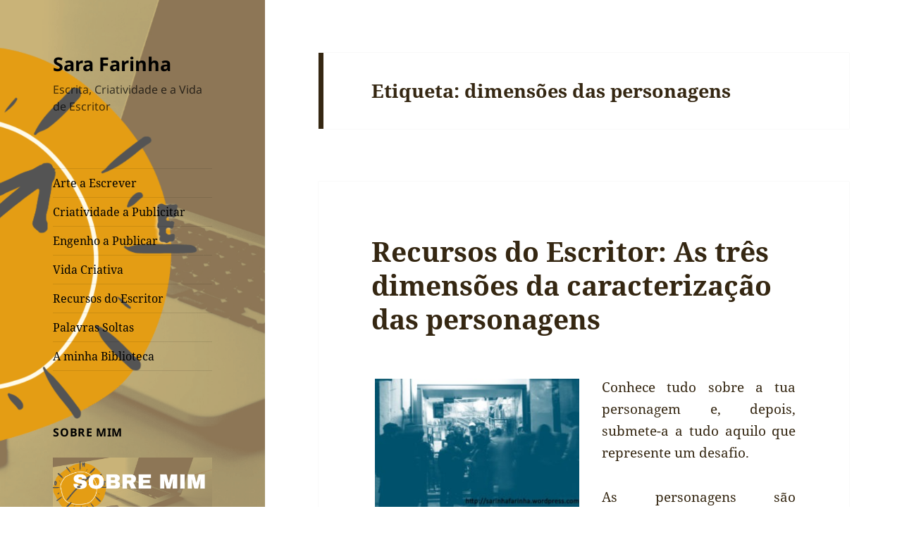

--- FILE ---
content_type: text/css
request_url: https://blog.sarafarinha.com/wp-content/cache/wpfc-minified/2cqlrv77/dqwqv.css
body_size: 3537
content:
[class^="wp-block-"] figcaption {
color: #707070;
font-family: "Noto Sans", sans-serif;
font-size: 12px;
line-height: 1.5;
margin-bottom: 0;
padding: 0.5em 0;
}
@media screen and (min-width: 46.25em) {
[class^="wp-block-"] figcaption {
font-size: 14px;
}
}
@media screen and (min-width: 55em) {
[class^="wp-block-"] figcaption {
font-size: 16px;
}
}
@media screen and (min-width: 59.6875em) {
[class^="wp-block-"] figcaption {
font-size: 12px;
}
}
@media screen and (min-width: 68.75em) {
[class^="wp-block-"] figcaption {
font-size: 14px;
}
}
@media screen and (min-width: 77.5em) {
[class^="wp-block-"] figcaption {
font-size: 16px;
}
} [class^="wp-block-"].alignleft,
[class^="wp-block-"] .alignleft {
margin-right: 1em;
}
[class^="wp-block-"].alignright,
[class^="wp-block-"] .alignright {
margin-left: 1em;
}  p.has-drop-cap:not(:focus)::first-letter {
font-size: 5em;
} .wp-block-gallery {
margin-bottom: 1.6em;
} .wp-block-audio audio {
display: block;
width: 100%;
} .wp-block-cover-image .wp-block-cover-image-text,
.wp-block-cover .wp-block-cover-text,
.wp-block-cover-image h2,
.wp-block-cover h2 {
font-size: 29px;
line-height: 1.2069;
} .wp-block-quote,
.wp-block-quote:not(.is-large):not(.is-style-large),
[class^="wp-block-"] blockquote {
border-color: #707070;
}
.wp-block-quote cite,
.wp-block-quote__citation {
color: #333;
font-family: "Noto Sans", sans-serif;
font-size: 15px;
font-style: normal;
line-height: 1.6;
text-transform: none;
}
.wp-block-quote em,
.wp-block-quote i {
font-style: normal;
}
.wp-block-quote strong,
.wp-block-quote b {
font-weight: 400;
}
@media screen and (min-width: 46.25em) {
.edit-post-visual-editor .wp-block-quote p {
font-size: 20px;
line-height: 1.75;
}
.wp-block-quote cite,
.wp-block-quote__citation {
font-size: 17px;
line-height: 1.6471;
}
}
@media screen and (min-width: 55em) {
.edit-post-visual-editor .wp-block-quote p {
font-size: 22px;
line-height: 1.8182;
}
.wp-block-quote cite,
.wp-block-quote__citation {
font-size: 19px;
line-height: 1.6842;
}
}
@media screen and (min-width: 59.6875em) {
.edit-post-visual-editor .wp-block-quote p {
font-size: 18px;
line-height: 1.6667;
}
.wp-block-quote cite,
.wp-block-quote__citation {
font-size: 15px;
line-height: 1.6;
}
}
@media screen and (min-width: 68.75em) {
.edit-post-visual-editor .wp-block-quote p {
font-size: 20px;
line-height: 1.75;
}
.wp-block-quote cite,
.wp-block-quote__citation {
font-size: 17px;
line-height: 1.6471;
}
}
@media screen and (min-width: 77.5em) {
.edit-post-visual-editor .wp-block-quote p {
font-size: 22px;
line-height: 1.8182;
}
.wp-block-quote cite,
.wp-block-quote__citation {
font-size: 19px;
line-height: 1.6842;
}
} .wp-block-cover-image.aligncenter,
.wp-block-cover.aligncenter,
.wp-block-cover-image.alignleft,
.wp-block-cover.alignleft,
.wp-block-cover-image.alignright,
.wp-block-cover.alignright {
display: flex;
} .wp-block-file a.wp-block-file__button {
background-color: #333;
border: 0;
border-radius: 0;
color: #fff;
cursor: pointer;
font-family: "Noto Sans", sans-serif;
font-size: 12px;
font-weight: 700;
line-height: 1.5;
padding: 0.7917em 1.5em;
text-transform: uppercase;
vertical-align: baseline;
}
.wp-block-file a.wp-block-file__button:hover,
.wp-block-file a.wp-block-file__button:focus {
background-color: #707070;
background-color: rgba(51, 51, 51, 0.7);
outline: 0;
}
.rtl .wp-block-file * + .wp-block-file__button {
margin-left: 0.75em;
margin-right: 0;
}
@media screen and (min-width: 46.25em) {
.wp-block-file a.wp-block-file__button {
font-size: 14px;
font-size: 1.4rem;
padding: 0.8214em 1.6429em;
}
}
@media screen and (min-width: 55em) {
.wp-block-file a.wp-block-file__button {
font-size: 16px;
font-size: 1.6rem;
padding: 0.8125em 1.625em;
}
}
@media screen and (min-width: 59.6875em) {
.wp-block-file a.wp-block-file__button {
font-size: 12px;
font-size: 1.2rem;
padding: 0.7917em 1.5833em;
}
}
@media screen and (min-width: 68.75em) {
.wp-block-file a.wp-block-file__button {
font-size: 14px;
font-size: 1.4rem;
padding: 0.8214em 1.5714em;
}
}
@media screen and (min-width: 77.5em) {
.wp-block-file a.wp-block-file__button {
font-size: 16px;
font-size: 1.6rem;
padding: 0.8125em 1.625em;
}
}  .wp-block-code {
background-color: transparent;
border: 0;
padding: 0;
}
.wp-block-code code {
font-family: Inconsolata, monospace;
font-size: inherit;
} .wp-block-preformatted {
background-color: rgba(0, 0, 0, 0.01);
border: 1px solid #eaeaea;
line-height: 1.2;
margin-bottom: 1.6em;
max-width: 100%;
overflow: auto;
padding: 0.8em;
white-space: pre;
white-space: pre-wrap;
word-wrap: break-word;
} .wp-block-pullquote {
border: 0;
}
.wp-block-pullquote blockquote {
border: 0;
margin-left: 0;
margin-right: 0;
padding-left: 0;
padding-right: 0;
}
.wp-block-pullquote cite {
color: #333;
font-family: "Noto Sans", sans-serif;
font-size: 15px;
font-style: normal;
line-height: 1.6;
text-transform: none;
}
@media screen and (min-width: 46.25em) {
.wp-block-pullquote cite {
font-size: 17px;
line-height: 1.6471;
}
}
@media screen and (min-width: 55em) {
.wp-block-pullquote cite {
font-size: 19px;
line-height: 1.6842;
}
}
@media screen and (min-width: 59.6875em) {
.wp-block-pullquote cite {
font-size: 15px;
line-height: 1.6;
}
}
@media screen and (min-width: 68.75em) {
.wp-block-pullquote cite {
font-size: 17px;
line-height: 1.6471;
}
}
@media screen and (min-width: 77.5em) {
.wp-block-pullquote cite {
font-size: 19px;
line-height: 1.6842;
}
} .wp-block-table th,
.wp-block-table td {
border-color: #eaeaea;
border-width: 0 1px 1px 0;
}  .wp-block-button .wp-block-button__link {
cursor: pointer;
font-family: "Noto Sans", sans-serif;
font-size: 12px;
font-size: 1.2rem;
font-weight: 700;
line-height: 1.5;
padding: 0.7917em 1.5em;
text-transform: uppercase;
vertical-align: baseline;
}
.entry-content .wp-block-button:not(.is-style-outline) .wp-block-button__link {
border: 0;
}
.entry-content .wp-block-button.is-style-outline .wp-block-button__link:hover {
border-bottom: 2px solid;
}
.wp-block-button__link {
background-color: #333;
color: #fff;
}
.is-style-outline .wp-block-button__link:not(.has-text-color) {
color: #333;
}
.wp-block-button__link:hover,
.wp-block-button__link:focus,
.is-style-outline .wp-block-button__link:hover,
.is-style-outline .wp-block-button__link:focus {
background-color: #707070;
background-color: rgba(51, 51, 51, 0.7);
color: #fff;
}
@media screen and (min-width: 46.25em) {
.wp-block-button .wp-block-button__link {
font-size: 14px;
font-size: 1.4rem;
padding: 0.8214em 1.6429em;
}
}
@media screen and (min-width: 55em) {
.wp-block-button .wp-block-button__link {
font-size: 16px;
font-size: 1.6rem;
padding: 0.8125em 1.625em;
}
}
@media screen and (min-width: 59.6875em) {
.wp-block-button .wp-block-button__link {
font-size: 12px;
font-size: 1.2rem;
padding: 0.7917em 1.5833em;
}
}
@media screen and (min-width: 68.75em) {
.wp-block-button .wp-block-button__link {
font-size: 14px;
font-size: 1.4rem;
padding: 0.8214em 1.5714em;
}
}
@media screen and (min-width: 77.5em) {
.wp-block-button .wp-block-button__link {
font-size: 16px;
font-size: 1.6rem;
padding: 0.8125em 1.625em;
}
} .wp-block-separator {
border: 0;
max-width: 100px;
}
.wp-block-separator.is-style-wide {
max-width: 100%;
} .wp-block-media-text {
margin-bottom: 1.6em;
}
.wp-block-media-text *:last-child {
margin-bottom: 0;
}  .wp-block-archives.aligncenter,
.wp-block-categories.aligncenter,
.wp-block-latest-posts.aligncenter {
list-style-position: inside;
text-align: center;
} .wp-block-latest-comments {
margin: 0;
}
.wp-block-latest-comments__comment,
.wp-block-latest-comments__comment-excerpt,
.wp-block-latest-comments__comment-excerpt p {
font-size: inherit;
}
.wp-block-latest-comments__comment-meta a {
border-bottom-color: transparent;
font-weight: 700;
}
.wp-block-latest-comments__comment-excerpt p:last-child {
margin-bottom: 0;
}
.wp-block-latest-comments__comment-date {
color: #707070;
font-family: "Noto Sans", sans-serif;
font-size: 12px;
line-height: 1.5;
margin-bottom: 1.6em;
}
@media screen and (min-width: 46.25em) {
.wp-block-latest-comments__comment-date {
font-size: 14px;
}
}
@media screen and (min-width: 55em) {
.wp-block-latest-comments__comment-date {
font-size: 16px;
}
}
@media screen and (min-width: 59.6875em) {
.wp-block-latest-comments__comment-date {
font-size: 12px;
}
}
@media screen and (min-width: 68.75em) {
.wp-block-latest-comments__comment-date {
font-size: 14px;
}
}
@media screen and (min-width: 77.5em) {
.wp-block-latest-comments__comment-date {
font-size: 16px;
}
}
.wp-block-latest-comments .wp-block-latest-comments__comment {
border-top: 1px solid #eaeaea;
border-top: 1px solid rgba(51, 51, 51, 0.1);
margin-bottom: 0;
padding: 1.6em 0;
} .has-dark-gray-color {
color: #111;
}
.has-dark-gray-background-color {
background-color: #111;
}
.has-light-gray-color {
color: #f1f1f1;
}
.has-light-gray-background-color {
background-color: #f1f1f1;
}
.has-white-color {
color: #fff;
}
.has-white-background-color {
background-color: #fff;
}
.has-yellow-color {
color: #f4ca16;
}
.has-yellow-background-color {
background-color: #f4ca16;
}
.has-dark-brown-color {
color: #352712;
}
.has-dark-brown-background-color {
background-color: #352712;
}
.has-medium-pink-color {
color: #e53b51;
}
.has-medium-pink-background-color {
background-color: #e53b51;
}
.has-light-pink-color {
color: #ffe5d1;
}
.has-light-pink-background-color {
background-color: #ffe5d1;
}
.has-dark-purple-color {
color: #2e2256;
}
.has-dark-purple-background-color {
background-color: #2e2256;
}
.has-purple-color {
color: #674970;
}
.has-purple-background-color {
background-color: #674970;
}
.has-blue-gray-color {
color: #22313f;
}
.has-blue-gray-background-color {
background-color: #22313f;
}
.has-bright-blue-color {
color: #55c3dc;
}
.has-bright-blue-background-color {
background-color: #55c3dc;
}
.has-light-blue-color {
color: #e9f2f9;
}
.has-light-blue-background-color {
background-color: #e9f2f9;
}#jp-post-flair {
padding-top: 0.5em;
} div.sharedaddy,
#content div.sharedaddy,
#main div.sharedaddy {
clear: both;
}
div.sharedaddy h3.sd-title {
margin: 0 0 1em 0;
display: inline-block;
line-height: 1.2;
font-size: 9pt;
font-weight: 700;
}
div.sharedaddy h3.sd-title::before {
content: "";
display: block;
width: 100%;
min-width: 30px;
border-top: 1px solid #dcdcde;
margin-bottom: 1em;
} div.jetpack-likes-widget-wrapper {
width: 100%;
min-height: 50px; position: relative; }
div.jetpack-likes-widget-wrapper .sd-link-color {
font-size: 12px;
}
div.jetpack-comment-likes-widget-wrapper {
width: 100%;
position: relative;
min-height: 31px;
}
div.jetpack-comment-likes-widget-wrapper iframe {
margin-bottom: 0;
}
#likes-other-gravatars {
display: none;
position: absolute;
padding: 9px 12px 10px 12px;
background-color: #fff;
border: solid 1px #dcdcde;
border-radius: 4px;
box-shadow: none;
min-width: 220px;
max-height: 240px;
height: auto;
overflow: auto;
z-index: 1000;
}
#likes-other-gravatars * {
line-height: normal;
}
#likes-other-gravatars .likes-text {
color: #101517;
font-size: 12px;
font-weight: 500;
padding-bottom: 8px;
}
#likes-other-gravatars ul,
#likes-other-gravatars li {
margin: 0;
padding: 0;
text-indent: 0;
list-style-type: none;
}
#likes-other-gravatars li::before {
content: "";
}
#likes-other-gravatars ul.wpl-avatars {
overflow: auto;
display: block;
max-height: 190px;
}
#likes-other-gravatars ul.wpl-avatars li {
width: 196px;
height: 28px;
float: none;
margin: 0 0 4px 0;
}
#likes-other-gravatars ul.wpl-avatars li a {
margin: 0 2px 0 0;
border-bottom: none !important;
display: flex;
align-items: center;
gap: 8px;
text-decoration: none;
}
#likes-other-gravatars ul.wpl-avatars li a span {
font-size: 12px;
color: #2c3338;
overflow: hidden;
text-overflow: ellipsis;
white-space: nowrap;
}
#likes-other-gravatars ul.wpl-avatars li a img {
background: none;
border: none;
border-radius: 50%;
margin: 0 !important;
padding: 1px !important;
position: static;
box-sizing: border-box;
}
div.sd-box {
border-top: 1px solid #dcdcde;
border-top: 1px solid rgba(0, 0, 0, 0.13);
}
.jetpack-likes-widget-unloaded .likes-widget-placeholder,
.jetpack-likes-widget-loading .likes-widget-placeholder,
.jetpack-likes-widget-loaded iframe {
display: block;
}
.jetpack-likes-widget-loaded .likes-widget-placeholder,
.jetpack-likes-widget-unloaded iframe,
.jetpack-likes-widget-loading iframe {
display: none;
}
.entry-content .post-likes-widget,
.post-likes-widget,
.comment-likes-widget {
margin: 0;
border-width: 0;
} .post-likes-widget-placeholder,
.comment-likes-widget-placeholder {
margin: 0;
border-width: 0;
position: relative;
}
.comment-likes-widget-placeholder {
height: 18px;
position: absolute;
display: flex;
font-family: -apple-system, BlinkMacSystemFont, "Segoe UI", Roboto, Oxygen-Sans, Ubuntu, Cantarell, "Helvetica Neue", sans-serif;
}
.comment-likes-widget-placeholder::before {
color: #2ea2cc;
width: 16px;
height: 16px;
content: "";
display: inline-block;
position: relative;
top: 3px;
padding-right: 5px;
background-repeat: no-repeat;
background-size: 16px 16px; background-image: url("data:image/svg+xml,%3Csvg xmlns='http://www.w3.org/2000/svg' viewBox='0 0 24 24'%3E%3Crect x='0' fill='none' width='24' height='24'/%3E%3Cg%3E%3Cpath fill='%232EA2CC' d='M12 2l2.582 6.953L22 9.257l-5.822 4.602L18.18 21 12 16.89 5.82 21l2.002-7.14L2 9.256l7.418-.304'/%3E%3C/g%3E%3C/svg%3E");
}
.post-likes-widget-placeholder .button {
display: none; }
.post-likes-widget-placeholder .loading,
.comment-likes-widget-placeholder .loading {
color: #999;
font-size: 12px;
}
.comment-likes-widget-placeholder .loading {
padding-left: 5px;
margin-top: 4px;
align-self: center;
color: #4e4e4e;
} div.sharedaddy.sd-like-enabled .sd-like h3 {
display: none;
}
div.sharedaddy.sd-like-enabled .sd-like .post-likes-widget {
width: 100%;
float: none;
position: absolute; top: 0;
}
.comment-likes-widget {
width: 100%;
} .pd-rating,
.cs-rating {
display: block !important;
} .sd-gplus .sd-title {
display: none;
}
@media print {
.jetpack-likes-widget-wrapper {
display: none;
}
}#subscribe-email input{width:95%}.comment-subscription-form{margin-bottom:1em}.comment-subscription-form .subscribe-label{display:inline!important}.screen-reader-text{border:0;clip-path:inset(50%);height:1px;margin:-1px;overflow:hidden;padding:0;position:absolute!important;width:1px;word-wrap:normal!important}.tnp-subscription { display: block;
margin: 15px auto;
max-width: 500px;
width: 100%;
} .tnp-subscription div.tnp-field {
margin-bottom: 10px;
border: 0;
padding: 0;
}
.tnp-subscription label {
display: block;
color: inherit; font-weight: 700;
line-height: normal;
padding: 5px;
margin: 0;
}
.tnp-subscription input[type=text], 
.tnp-subscription input[type=email], 
.tnp-subscription input[type=submit], 
.tnp-subscription select {
width: 100%;
height: 50px;
padding: 10px;
display: block;
border: 1px;
border-color: #ddd;
background-color: #f4f4f4;
background-image: none;
text-shadow: none;
color: #444;
font-size: 14px;
line-height: 20px;
margin: 0;
line-height: normal;
box-sizing: border-box;
}
.tnp-subscription input[type=checkbox], 
.tnp-widget input[type=radio] {
max-width: 20px;
display: inline-block;
} .tnp-subscription select option {
margin-right: 10px;
}
.tnp-subscription input.tnp-submit {
background-color: #444;
color: #fff;
width: auto;
height: auto;
margin: 0;
}
@media all and (max-width: 480px) {
.tnp-subscription input[type=submit] {
width: 100%;
}
} .tnp-profile form .tnp-field {
margin-bottom: 10px;
border: 0;
padding: 0;
}
.tnp-profile form .tnp-field label {
display: block;
color: #333;
}
.tnp-profile form .tnp-field input[type=text], 
.tnp-profile form .tnp-field input[type=email], 
.tnp-profile form .tnp-field input[type=submit], 
.tnp-profile form .tnp-field textarea, 
.tnp-profile form .tnp-field select {
padding: 10px;
display: block;
border: 1px;
border-color: #ddd;
background-color: #f4f4f4;
background-image: none;
text-shadow: none;
color: #444;
font-size: 14px;
margin: 0;
line-height: normal;
box-sizing: border-box;
border-radius: 0;
height: auto;
float: none;
}
.tnp-profile form input[type=checkbox], .tnp-profile input[type=radio] {
max-width: 20px;
display: inline-block;
}
.tnp-profile form .tnp-list-label {
margin-left: 15px;
} .tnp-profile form select option {
margin-right: 10px;
}
.tnp-profile form .tnp-field input[type=submit] {
background-color: #444;
color: #fff;
width: auto;
height: auto;
margin: 0;
}
@media all and (max-width: 480px) {
.tnp-profile input[type=submit] {
width: 100%;
margin: 0;
}
}
.tnp-widget {
width: 100%;
display: block;
box-sizing: border-box;
}
.tnp-widget .tnp-field {
margin-bottom: 10px;
border: 0;
padding: 0;
}
.tnp-widget label {
display: block;
color: inherit;
font-size: 14px;
}
.tnp-widget input[type=text], .tnp-widget input[type=email], .tnp-widget input[type=submit], .tnp-widget select {
width: 100%;
padding: 10px;
display: block;
border: 1px solid #ddd ;
border-color: #ddd;
background-color: #f4f4f4;
background-image: none;
text-shadow: none;
color: #444;
font-size: 14px;
line-height: normal;
box-sizing: border-box;
height: auto;
}
.tnp-widget input[type=checkbox], .tnp-widget input[type=radio] {
width: auto;
display: inline-block;
} .tnp-widget select option {
margin-right: 10px;
}
.tnp-widget input.tnp-submit {
background-color: #444;
background-image: none;
text-shadow: none;
color: #fff;
margin: 0;
}
.tnp-field input[type="submit"] {
position: inherit;
}
.tnp-field label {
} .tnp-widget-minimal {
width: 100%;
}
.tnp-widget-minimal form {
margin: 0;
padding: 0;
border: 0;
}
.tnp-widget-minimal input.tnp-email {
width: 100%;
box-sizing: border-box;
padding: 10px;
display: inline-block;
border: 1px solid #ddd;
background-color: #f4f4f4;
color: #444;
font-size: 14px;
}
.tnp-widget-minimal input.tnp-submit {
width: 100%;
box-sizing: border-box;
padding: 10px;
display: inline-block;
border: 1px;
border-color: #ddd;
background-color: #444;
background-image: none;
text-shadow: none;
color: #fff;
font-size: 14px;
line-height: normal;
border-radius: 0px;
height: auto;
margin: 0;
} .tnp-subscription-minimal {
width: 100%;
box-sizing: border-box;
}
.tnp-subscription-minimal form {
margin: 0;
padding: 0;
border: 0;
}
.tnp-subscription-minimal input.tnp-email {
width: 70%;
max-width: 300px;
box-sizing: border-box;
padding: 10px;
display: inline-block;
border: 1px solid #ddd;
background-color: #f4f4f4;
color: #444;
font-size: 14px;
line-height: 20px;
border-radius: 0px;
}
.tnp-subscription-minimal .tnp-privacy-field {
margin-top: 10px;
}
.tnp-subscription-minimal input.tnp-submit {
width: 29%;
box-sizing: border-box;
display: inline-block;
padding: 10px;
border: 1px;
border-color: #ddd;
background-color: #444;
background-image: none;
text-shadow: none;
color: #fff;
font-size: 14px;
line-height: 20px;
border-radius: 0px;
margin: 0;
} .tnp-comments {
clear: both;
margin-top: 15px;
margin-bottom: 15px;
}
.tnp-comments label {
display: block;
}
.tnp-comments input[type=checkbox] {
display: inline-block;
width: auto!important;
} .tnp-lock {
clear: both;
display: block;
box-sizing: border-box;
box-shadow: none;
margin: 20px;
padding: 15px;
background-color: #fff;
border: 1px solid #ddd;
}
.tnp-nl-checkout {
margin-bottom: 1em;
}.sendpress-signup-form{
position:relative;
} .sendpress-signup-form label{
display:block;
word-wrap: none;
padding:0 5px 0 0;
} .sendpress-signup-form input[type=text]{
width: 100%;
} .sendpress-submit{
margin-top: 20px;
display: inline-block !important;
} .sendpress-signup-form #error{
color:#8B0000;
margin:10px 0px;
display:none;
} .sendpress-signup-form #thanks,
.sendpress-signup-form #exists{
margin:10px 0px;
display:none;
} .signup-fields-bottom label{ display:inline;
}
.ajaxloader{
margin-left:5px;
display:none;
}.ecae-image a, .ecae-image img {
width: inherit;
height: inherit;
max-width: 100%;
}
.ecae-table-left {
display:table;
}
.ecae-table-right {
display:table;
direction: rtl;
}
.ecae-table-left .ecae-table-cell {
display:table-cell;
vertical-align:top;
}
.ecae-image .wp-caption {
width: inherit !important;
padding: 0px !important;
}
.ecae-table-right .ecae-table-cell {
display:table-cell;
vertical-align:top;
direction: ltr;
}
.ecae-button,
.ecae-button a,
.ecae-button a span {
white-space:nowrap;
}
.ecae-button {
display: block;
}
.ecae-dots {
display: inline-block;
padding: 0;
} @media screen and (max-width : 768px) { .ecae-table-left, .ecae-table-right {
display:block !important;		
}
.ecae-table-cell {
display:block !important;
margin-right:auto !important;
}
}.ecae-button.ecae-buttonskin-black {
padding-top: 10px;
padding-bottom: 13px;
font-size: 14px;
}
.ecae-button.ecae-buttonskin-black a.ecae-link {
text-decoration: none;
font-size: inherit;
}
.ecae-button.ecae-buttonskin-black a.ecae-link {	
padding: 7px 12px;
border-width: 2px;
border-style: solid;
-webkit-border-radius: 4px;
-moz-border-radius: 4px;
border-radius: 4px;
color: #FFF;
border-color: #222;
background: #222;
}
.ecae-button.ecae-buttonskin-black a.ecae-link:hover {	
color: #fff;
border-color: #333;
background-color: #333;
}